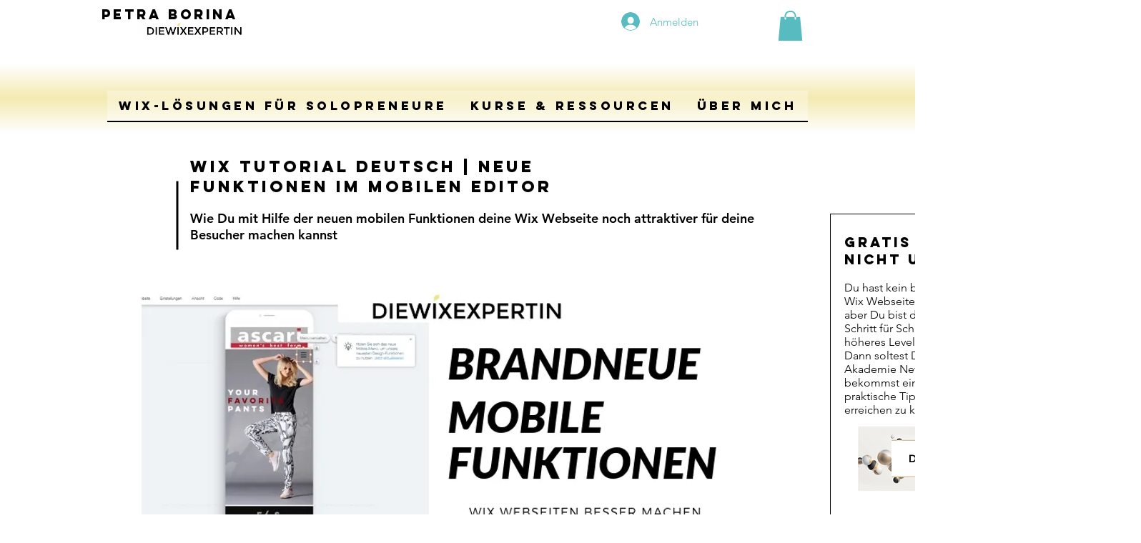

--- FILE ---
content_type: text/html; charset=utf-8
request_url: https://www.google.com/recaptcha/api2/aframe
body_size: 256
content:
<!DOCTYPE HTML><html><head><meta http-equiv="content-type" content="text/html; charset=UTF-8"></head><body><script nonce="NytUchn-lfS49Bscm-9jfw">/** Anti-fraud and anti-abuse applications only. See google.com/recaptcha */ try{var clients={'sodar':'https://pagead2.googlesyndication.com/pagead/sodar?'};window.addEventListener("message",function(a){try{if(a.source===window.parent){var b=JSON.parse(a.data);var c=clients[b['id']];if(c){var d=document.createElement('img');d.src=c+b['params']+'&rc='+(localStorage.getItem("rc::a")?sessionStorage.getItem("rc::b"):"");window.document.body.appendChild(d);sessionStorage.setItem("rc::e",parseInt(sessionStorage.getItem("rc::e")||0)+1);localStorage.setItem("rc::h",'1769351870665');}}}catch(b){}});window.parent.postMessage("_grecaptcha_ready", "*");}catch(b){}</script></body></html>